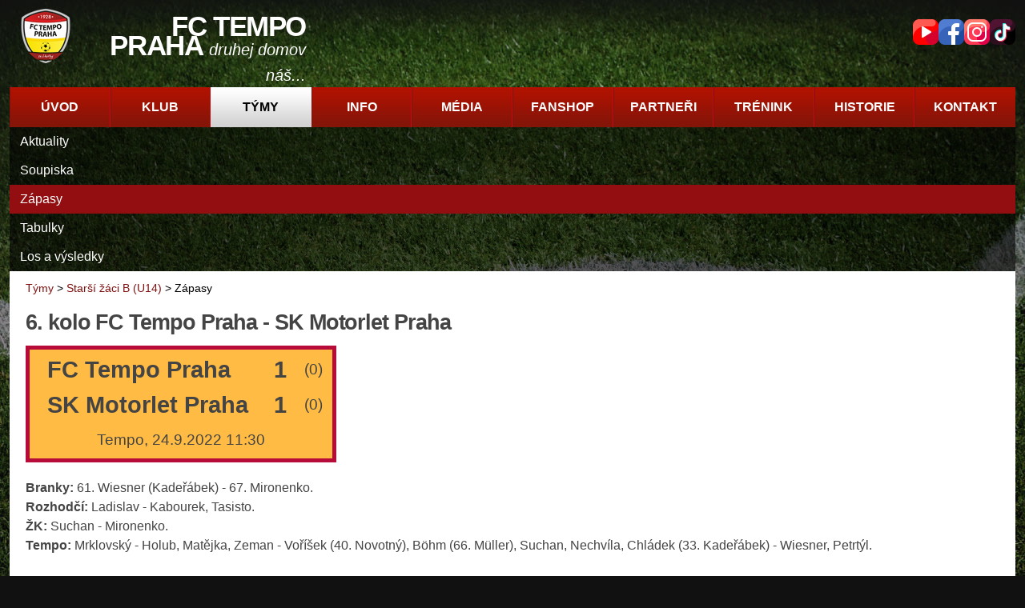

--- FILE ---
content_type: text/html; charset=utf-8
request_url: https://www.fctempo.cz/zapas/8695/fc-tempo-praha-sk-motorlet-praha
body_size: 3185
content:
<!DOCTYPE html>
<html lang="cs">
<head>
    <title>Tempo Praha</title>
    <meta http-equiv="content-script-type" content="text/javascript"/>
    <meta http-equiv="Content-Type" content="text/html; charset=utf-8"/>
    <link rel="alternate" type="application/rss+xml" href="https://www.fctempo.cz/home/rss"/>
    <link rel="alternate" type="application/atom+xml" href="https://www.fctempo.cz/home/atom"/>
    <meta name="viewport" content="width=device-width, initial-scale=1.0"/>
    <meta charset="utf-8"/>
    <link rel="Shortcut icon" href="/Content/fav/favicon.ico" type="image/x-icon"/>
    <link rel="apple-touch-icon" sizes="57x57" href="/Content/fav/apple-icon-57x57.png">
    <link rel="apple-touch-icon" sizes="60x60" href="/Content/fav/apple-icon-60x60.png">
    <link rel="apple-touch-icon" sizes="72x72" href="/Content/fav/apple-icon-72x72.png">
    <link rel="apple-touch-icon" sizes="76x76" href="/Content/fav/apple-icon-76x76.png">
    <link rel="apple-touch-icon" sizes="114x114" href="/Content/fav/apple-icon-114x114.png">
    <link rel="apple-touch-icon" sizes="120x120" href="/Content/fav/apple-icon-120x120.png">
    <link rel="apple-touch-icon" sizes="144x144" href="/Content/fav/apple-icon-144x144.png">
    <link rel="apple-touch-icon" sizes="152x152" href="/Content/fav/apple-icon-152x152.png">
    <link rel="apple-touch-icon" sizes="180x180" href="/Content/fav/apple-icon-180x180.png">
    <link rel="icon" type="image/png" sizes="192x192" href="/Content/fav/android-icon-192x192.png">
    <link rel="icon" type="image/png" sizes="32x32" href="/Content/fav/favicon-32x32.png">
    <link rel="icon" type="image/png" sizes="96x96" href="/Content/fav/favicon-96x96.png">
    <link rel="icon" type="image/png" sizes="16x16" href="/Content/fav/favicon-16x16.png">
    <link rel="manifest" href="/Content/fav/manifest.json">
    <meta name="msapplication-TileColor" content="#ffffff">
    <meta name="msapplication-TileImage" content="/Content/fav/ms-icon-144x144.png">
    <meta name="theme-color" content="#ffffff">

    <link rel="stylesheet" href="/Content/styles/layout.css?v=20260130231641" type="text/css" media="screen"/>
    <link rel="stylesheet" href="/data/fundraising/lib/spritezoom.css?v=20200215" type="text/css" media="screen"/>
    <link rel="stylesheet" href="/Content/styles/responsive.css?v=20260130231641" type="text/css" media="screen"/>
    <link rel="stylesheet" href="/Content/styles/print.css" type="text/css" media="print"/>
    <link href='//fonts.googleapis.com/css?family=Open+Sans:400,300,300italic,400italic,600,600italic,700,700italic,800,800italic' rel='stylesheet' type='text/css'/>
    <script src="/Scripts/jquery-1.10.0.min.js" type="text/javascript"></script>
    <script src="/Scripts/jqFa.js?v=0.0.5" type="text/javascript"></script>
    <script src="/data/fundraising/lib/jquery.spritezoom.js?v=20200215" type="text/javascript"></script>
    <script src="/data/fundraising/lib/script.js?v=20200215" type="text/javascript"></script>
    <!--[if lte IE 7]>
        <script src="/Scripts/json2.js" type="text/javascript"></script>
    <![endif]-->
    <meta property="og:site_name" content="fctempo.cz">
    
    

    
    

    
    

    <script async src="https://www.googletagmanager.com/gtag/js?id=G-7ERW7F3FHJ"></script>
    <script>
        window.dataLayer = window.dataLayer || [];
        function gtag() { dataLayer.push(arguments); }
        gtag('js', new Date());
        gtag('config', 'G-7ERW7F3FHJ', { 'anonymize_ip': true });
    </script>
    <!--[if lte IE 7]>
        <link href="/Content/styles/ie.css" rel="stylesheet" type="text/css" />
    <![endif]-->
</head>
<body>
<div id="wrap">
    <div id="column">
        <h1 id="hpTitle"><span>FC Tempo Praha</span></h1>
        <!-- Start of Top -->
<div id="topContainer">
    <div class="logo">
        <a href="/">
            <img src="/content/img/logo.png" alt="" />
            <span>FC Tempo Praha <em>druhej domov náš...</em></span>
        </a>
    </div>
    <div class="right">
        <div class="socialMedia">
            <a href="https://www.youtube.com/channel/UC4TLLEenbDBHgiMUL3SGe-g" target="_blank"><img src="/content/img/soc-youtube.png" alt="YouTube kanál" /></a>
            <a href="https://www.facebook.com/pages/FC-Tempo-Praha/150286458322402" target="_blank"><img src="/content/img/soc-facebook.png" alt="Facebook stránka" /></a>
            <a href="https://www.instagram.com/fctempopraha/" target="_blank"><img src="/content/img/soc-instagram.png" alt="Instagram profil" /></a>
            <a href="https://www.tiktok.com/&commat;fctempopraha?_t=8q1ElzydTjV&amp;_r=1" target="_blank"><img src="/content/img/soc-tiktok.png" alt="TikTok profil" /></a>
        </div>
        <div class="MobMenu">
            <div class="hidenavig">
                <span></span>
                <span></span>
                <span></span>
            </div>
        </div>
    
    </div>
</div>
<!-- End of Top -->
            <!-- Start of Menu -->
    <div class="menuSection">
        <ul id="menu">
                <li class="">
                    <a href="/" class="" >&#218;vod</a>
                </li>
                <li class="">
                    <a href="/klub" class="" >Klub</a>
                </li>
                <li class="">
                    <a href="/tymy" class="actual" >T&#253;my</a>
                </li>
                <li class="">
                    <a href="/info" class="" >Info</a>
                </li>
                <li class="">
                    <a href="/media" class="" >M&#233;dia</a>
                </li>
                <li class="">
                    <a href="/fanshop" class="" >Fanshop</a>
                </li>
                <li class="">
                    <a href="/partneri" class="" >Partneři</a>
                </li>
                <li class="">
                    <a href="/trenink" class="" >Tr&#233;nink</a>
                </li>
                <li class="">
                    <a href="/historie" class="" >Historie</a>
                </li>
                <li class="last">
                    <a href="/kontakt" class="" >Kontakt</a>
                </li>
        </ul>
        <div class="hidenavig">
            <span></span>
            <span></span>
            <span></span>
        </div>
    </div>
    <!-- End of Menu -->


        <div class="content ">
            




<div class="leftside">
        <ul>
            <li>
                <a href="/tym/8/starsi-zaci-b-u14" class="" >Aktuality</a>
            </li>
            <li>
                <a href="/tymy/starsi-zaci-b-u14/statistika/8" class="" >Soupiska</a>
            </li>
            <li>
                <a href="/tymy/starsi-zaci-b-u14/zapasy/8" class="actual" >Z&#225;pasy</a>
            </li>
            <li>
                <a href="/tymy/starsi-zaci-b-u14/tabulky/8" class="" >Tabulky</a>
            </li>
            <li>
                <a href="/tymy/starsi-zaci-b-u14/los/8" class="" >Los a v&#253;sledky</a>
            </li>
    </ul>

</div>

<div class="rightside">
    <div class="breadcrumbs">
        <a href="/tymy" alt="Týmy FC Tempo">Týmy</a> > <a href="/tym/8/starsi-zaci-b-u14" alt="Homepage týmu Starší žáci B (U14)">Starší žáci B (U14)</a> > <span>Zápasy</span>
    </div>

    

    <h2>
        6. kolo 
        FC Tempo Praha
        -
        SK Motorlet Praha
    </h2>
    <table class="tabulka_vysledku">
        <tr>
            <th class="none">
                Mužstvo
            </th>
            <th class="none">
                Výsledek
            </th>
            <th class="none">
                Poločas
            </th>
        </tr>
        <tr>
            <td class="tym">FC Tempo Praha</td>
            <td class="vysledek_zapasu">
1            </td>
            <td class="vysledek_polocas">
                    (0)
            </td>
        </tr>
        <tr>
            <td class="tym">SK Motorlet Praha</td>
            <td class="vysledek_zapasu">
1            </td>
            <td class="vysledek_polocas">
                    (0)
            </td>
        </tr>


        <tr>
            <td colspan="3" align="center" class="vysledek_polocas">
Tempo,
                24.9.2022 11:30
            </td>
        </tr>
    </table>
    <p>
        <strong>Branky:</strong> 61. Wiesner (Kadeřábek) - 67. Mironenko.<br /><strong>Rozhodčí:</strong> Ladislav - Kabourek, Tasisto.<br /><strong>ŽK:</strong> Suchan - Mironenko.<br /><strong>Tempo:</strong> Mrklovský - Holub, Matějka, Zeman - Voříšek (40. Novotný), Böhm (66. Müller), Suchan, Nechvíla, Chládek (33. Kadeřábek) - Wiesner, Petrtýl.
    </p>

</div>
<div class="clear"></div>
        </div>
        <!-- Start of Footer -->
<div id="footer">
    <div class="footer-box smallCopy">
        &copy; 2026 FC Tempo Praha, z.s.<br />
        <a href="/staticpage/index/18">Informace o autorství a o ochraně osobních údajů</a><br />
        <a href="/home/rss">RSS feed</a> | <a href="/home/atom">Atom feed</a> <br />
        Redakce webu: Libor Koubek, Petr Havlíček, Pavel Jiřík ml., Pavel Jiřík st.<br />
        Design: <a href="http://www.michalstanek.cz" target="_blank">Michal Staněk</a> <br />
        Coding: Tonda, re076, <a href="http://www.pavelhanys.cz" target="_blank">Pavel Hanyš</a>
    </div>
    <div class="footer-box smallAdres">
        Adresa:<br />
        FC Tempo Praha, z.s.<br />
        Ve Lhotce 1045/3<br />
        Praha 4 - Lhotka<br />
        142 00
    </div>
    <div class="footer-box smallKontakt">
        Telefon: +420 606 855 136<br />
        Mail: info@fctempo.cz<br />
        IČ: 00536288<br />
        DIČ: CZ00536288<br />
        Číslo účtu: 61519359/0800, Česká spořitelna,&nbsp;a.s.
    </div>
    <div class="footer-box account">
            <a href="/account/login" class="loginBtn">Přihlásit</a>
    </div>
</div>
<!-- End of Footer -->

    </div>
</div>
</body>
</html>

--- FILE ---
content_type: text/css
request_url: https://www.fctempo.cz/data/fundraising/lib/spritezoom.css?v=20200215
body_size: -152
content:
.spritezoom-tint 
{
	background: white;
}

.spritezoom-sens
{
	cursor: crosshair;
}


--- FILE ---
content_type: text/css
request_url: https://www.fctempo.cz/Content/styles/print.css
body_size: -77
content:
/*** TISK style ***/
#topContainer .right, #tabsBox, .rowContainer, .matches, #menu {display: none;}
#topContainer .logo a {color: #000;}
.bigTableBox:first-of-type {break-after:page;}
	

--- FILE ---
content_type: application/javascript
request_url: https://www.fctempo.cz/data/fundraising/lib/script.js?v=20200215
body_size: -63
content:
$(document).ready(function() {
	$(".spritezoom").spritezoom({
	  width: 350,
	  height: 252,
	  source: "/data/fundraising/stav_2019_12_21_male.png",
	  zSource: "/data/fundraising/stav_2019_12_21_velke.png",
	  zWidth: 678,
	  zHeight: 484,
	  layout: "top"
	});
});

--- FILE ---
content_type: application/javascript
request_url: https://www.fctempo.cz/Scripts/jqFa.js?v=0.0.5
body_size: 967
content:
document.addEventListener('DOMContentLoaded',function(){
    $('.hidenavig').click(function () {
        if ($('.hidenavig').hasClass('active')) {
            $('.hidenavig,.menuSection,.MobMenu').removeClass('active');
		} else {
            $('.hidenavig,.menuSection,.MobMenu').addClass('active');
		}
	});

	$('img[usemap]').rwdImageMaps();

    var menu = $('.menuSection');
    menu.before('<div class="menuGhost"></div>');
    var menuGhost = $('.menuGhost');
    $(window).scroll(function () {
        var aboveHeight = $('#topContainer').outerHeight();
        if ($(window).scrollTop() > aboveHeight) {
            var menuHeight = menu.outerHeight();
            menuGhost.css('height', menuHeight + 'px');
            $('.menuSection').addClass('fixed').css('top', '0');
        } else {
            menuGhost.css('height', '0px');
            $('.menuSection').removeClass('fixed');
        }
    });

    let tabsBoxElement = document.querySelector('#tabsBox ul');
    if (tabsBoxElement !== null) {
        $(window).on("load resize", function (e) {
            let tlVyska = 0;
            $('#tabsBox ul li > a').each(function () {
                if (tlVyska < $(this).outerHeight(true)) {
                    tlVyska = $(this).outerHeight(true);
                }
            });
            tabsBoxElement.style.setProperty('--tlVyska', tlVyska + "px");
        });
    }

    let HPtopBoxElement = document.querySelector('#mainContainer.homepage .rowContainer:nth-of-type(1) .smallGrid');
    if (HPtopBoxElement !== null) {
        $(window).on("load resize", function (e) {
            HPtopBoxElement.style.setProperty('--boxVyska', "0px");
            let boxVyska = $('#mainContainer.homepage .rowContainer:nth-of-type(1) .smallGrid .box').outerHeight(true);
            HPtopBoxElement.style.setProperty('--boxVyska', boxVyska + "px");
        });
    }
    
});

/*rwdImageMaps jQuery plugin v1.6*/
;(function(a){a.fn.rwdImageMaps=function(){var c=this;var b=function(){c.each(function(){if(typeof(a(this).attr("usemap"))=="undefined"){return}var e=this,d=a(e);a("<img />").on('load',function(){var g="width",m="height",n=d.attr(g),j=d.attr(m);if(!n||!j){var o=new Image();o.src=d.attr("src");if(!n){n=o.width}if(!j){j=o.height}}var f=d.width()/100,k=d.height()/100,i=d.attr("usemap").replace("#",""),l="coords";a('map[name="'+i+'"]').find("area").each(function(){var r=a(this);if(!r.data(l)){r.data(l,r.attr(l))}var q=r.data(l).split(","),p=new Array(q.length);for(var h=0;h<p.length;++h){if(h%2===0){p[h]=parseInt(((q[h]/n)*100)*f)}else{p[h]=parseInt(((q[h]/j)*100)*k)}}r.attr(l,p.toString())})}).attr("src",d.attr("src"))})};a(window).resize(b).trigger("resize");return this}})(jQuery);